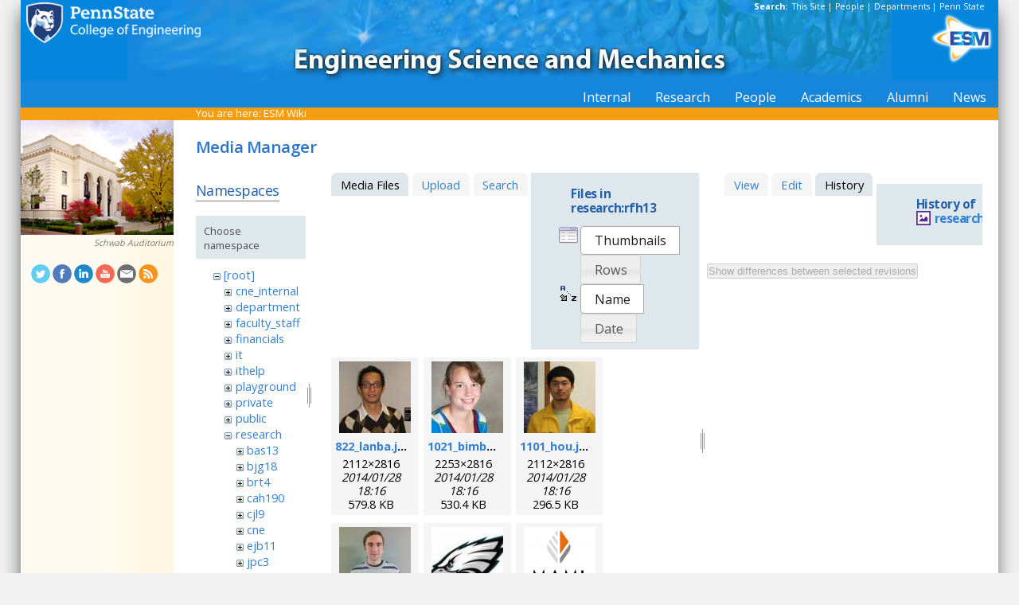

--- FILE ---
content_type: text/html; charset=utf-8
request_url: https://sites.esm.psu.edu/wiki/start?ns=research%3Arfh13&tab_files=files&do=media&tab_details=history&image=research%3Ajuh17%3Anull.jpg
body_size: 30079
content:
<!DOCTYPE html>
<html>
<head>
  <meta http-equiv="Content-Type" content="text/html; charset=utf-8" />
  <title>
    ESM Wiki    [ESM Wiki]
  </title>

  <meta name="generator" content="DokuWiki"/>
<meta name="robots" content="noindex,nofollow"/>
<link rel="search" type="application/opensearchdescription+xml" href="/wiki/lib/exe/opensearch.php" title="ESM Wiki"/>
<link rel="start" href="/wiki/"/>
<link rel="contents" href="/wiki/start?do=index" title="Sitemap"/>
<link rel="manifest" href="/wiki/lib/exe/manifest.php"/>
<link rel="alternate" type="application/rss+xml" title="Recent Changes" href="/wiki/feed.php"/>
<link rel="alternate" type="application/rss+xml" title="Current namespace" href="/wiki/feed.php?mode=list&amp;ns=research:rfh13"/>
<link rel="alternate" type="text/html" title="Plain HTML" href="/wiki/_export/xhtml/start"/>
<link rel="alternate" type="text/plain" title="Wiki Markup" href="/wiki/_export/raw/start"/>
<link rel="stylesheet" href="/wiki/lib/exe/css.php?t=public&amp;tseed=d4ec959b682cd820a9917dbc21725a30"/>
<!--[if gte IE 9]><!-->
<script >/*<![CDATA[*/var NS='research:rfh13';var JSINFO = {"id":"start","namespace":"research:rfh13","ACT":"media","useHeadingNavigation":1,"useHeadingContent":1};
/*!]]>*/</script>
<script src="/wiki/lib/exe/jquery.php?tseed=f0349b609f9b91a485af8fd8ecd4aea4" defer="defer">/*<![CDATA[*/
/*!]]>*/</script>
<script src="/wiki/lib/exe/js.php?t=public&amp;tseed=d4ec959b682cd820a9917dbc21725a30" defer="defer">/*<![CDATA[*/
/*!]]>*/</script>
<!--<![endif]-->
<link href="/css/inside.css" rel="stylesheet" type="text/css" />
<link href='https://fonts.googleapis.com/css?family=Open+Sans:700,600,400' rel='stylesheet' type='text/css'>
  <link rel="shortcut icon" href="/wiki/lib/tpl/public/images/favicon.ico" />
<link rel="apple-touch-icon" href="/wiki/lib/tpl/public/images/apple-touch-icon.png" />
<script type="text/javascript">
  // Google Analytics by Bill Ames
  var _gaq = _gaq || [];
  _gaq.push(['_setAccount', 'UA-35002587-1']);
  _gaq.push(['_setDomainName', 'esm.psu.edu']);
  _gaq.push(['_trackPageview']);

  (function() {
    var ga = document.createElement('script'); ga.type = 'text/javascript'; ga.async = true;
    ga.src = ('https:' == document.location.protocol ? 'https://ssl' : 'http://www') + '.google-analytics.com/ga.js';
    var s = document.getElementsByTagName('script')[0]; s.parentNode.insertBefore(ga, s);
  })();

// This code prevents the clicky TOC toggling. - AJM
jQuery(document).ready(function() {
 jQuery('#dw__toc h3').off('click');
});
 
</script>
</head>
<body>
<div id="container">
<div id="multisearch"> 
	<strong>Search: </strong>&nbsp;<a href=https://sites.esm.psu.edu/search>This Site</a> | 
	<a href="http://www.psu.edu/directory/" target="_blank">People</a> | 
	<a href="http://www.psu.edu/directory/dept/" target="_blank">Departments</a> | 
	<a href="http://search.psu.edu" target="_blank">Penn State</a>
</div>
<div id="banner">
    <a href="http://www.psu.edu"><img id="psumark" src="/img2/PSU_mark_reverse-short2.png" alt="Penn State" /></a>
    <a href=http://www.esm.psu.edu><img id="bannerimg" src="/img/banner_blue.jpg" alt="ESM" /></a>
    <a href=http://www.esm.psu.edu/><span id="mobiletitle">Engineering Science<br /> and Mechanics</span><img id="ligature" src="/img2/ligature.png" alt="ESM" /></a>
</div> 
<!-- Masthead Ends Here --><div id="tabs-wrap"><div id="tabs"><ul><li><div class="dropcontainer"><a href="https://sites.esm.psu.edu/"><span>Internal</span></a><ul class="dropdown"></ul></div></li><li><div class="dropcontainer"><a href="http://www.esm.psu.edu/research/index.aspx"><span>Research</span></a><ul class="dropdown"></ul></div></li><li><div class="dropcontainer"><a href="http://www.esm.psu.edu/department/faculty-staff-list.aspx"><span>People</span></a><ul class="dropdown"><li><a href="http://www.esm.psu.edu/department/faculty-list.aspx">Faculty</a></li><li><a href="http://www.esm.psu.edu/department/staff-list.aspx">Staff</a></li><li><a href="http://www.esm.psu.edu/department/faculty-staff-list.aspx">Directory</a></li></ul></div></li><li><div class="dropcontainer"><a href="https://sites.esm.psu.edu"><span>Academics</span></a><ul class="dropdown"><li><a href="http://www.esm.psu.edu/academics/undergraduate/prospective-students.aspx">Undergrad</a></li><li><a href="http://www.esm.psu.edu/academics/graduate/prospective-students.aspx">Graduate</a></li><li><a href="http://www.esm.psu.edu/academics/graduate/one-year-masters-degree-programs.aspx">One-Year <br />Professional Degrees</a></li></ul></div></li><li><div class="dropcontainer"><a href="http://www.esm.psu.edu/alumni/index.aspx"><span>Alumni</span></a><ul class="dropdown"></ul></div></li><li><div class="dropcontainer"><a href="http://www.esm.psu.edu/news/"><span>News</span></a><ul class="dropdown"><li><a href="https://sites.esm.psu.edu/news/">Archives</a></li></ul></div></li></ul></div></div><!-- Tabs Border Starts Here -->
	<div id="tabsBorder">
	<div id="crumbs">
    
          <span class="bchead">You are here: </span><span class="home"><bdi><a href="/wiki/start" class="wikilink1" title="start" data-wiki-id="start">ESM Wiki</a></bdi></span>    	</div>
	</div> <!-- tabsBorder -->
<!-- Tabs Border Ends Here -->

<div id="middle-wrap">
<div id="navigationwrap">
<div id="navigation">
	<div id="sidebar_image"><a href="http://www.cpa.psu.edu/tech/schwabintro.html"><img src="/litecms/media/RandomSidebarImages/59_schwab05.jpg" width="192" height="144" alt="Schwab Auditorium - photo by William Ames" title="Schwab Auditorium - photo by William Ames" /></a><br /><a href="http://www.cpa.psu.edu/tech/schwabintro.html">Schwab Auditorium</a></div>	</div> <!-- navigation end --> 
	<div id="socialmedia">
<a href="https://twitter.com/PSUESM" onclick="javascript:window.open(this.href, '', 'menubar=no,toolbar=no,resizable=yes,scrollbars=yes,height=768,width=1024');return false;">
<img src="/litecms/media/social_media/183_twitter.png" width="24" height="24" alt="Twitter Icon" title="Twitter" /></a>
<a href="https://www.facebook.com/psuesm" onclick="javascript:window.open(this.href, '', 'menubar=no,toolbar=no,resizable=yes,scrollbars=yes,height=768,width=1024');return false;"><img src="/litecms/media/social_media/177_facebook.png" width="24" height="24" alt="Facebook icon" title="Facebook" /></a>
<!-- <a href="http://www.linkedin.com/groups?gid=155040" onclick="javascript:window.open(this.href, '', 'menubar=no,toolbar=no,resizable=yes,scrollbars=yes,height=768,width=1024');return false;"><img src="/litecms/media/social_media/180_linkedin.png" width="24" height="24" alt="LinkedIn icon" title="LinkedIn" /></a> -->
<a href="https://www.linkedin.com/groups/13339066/" onclick="javascript:window.open(this.href, '', 'menubar=no,toolbar=no,resizable=yes,scrollbars=yes,height=768,width=1024');return false;"><img src="/litecms/media/social_media/180_linkedin.png" width="24" height="24" alt="LinkedIn icon" title="LinkedIn" /></a>
<a href="http://www.youtube.com/user/PSUESM" onclick="javascript:window.open(this.href, '', 'menubar=no,toolbar=no,resizable=yes,scrollbars=yes,height=768,width=1024');return false;"><img src="/litecms/media/social_media/181_youtube.png" width="24" height="24" alt="YoutTube" title="YouTube" /></a>
<a href="http://www.esm.psu.edu/contact" onclick="javascript:window.open(this.href, '', 'menubar=no,toolbar=no,resizable=yes,scrollbars=yes,height=768,width=1024');return false;"><img src="/litecms/media/social_media/185_email.png" width="24" height="24" alt="Email icon" title="Email" /></a>
<a href="http://www.esm.psu.edu/news/xml-rss2.php" onclick="javascript:window.open(this.href, '', 'menubar=no,toolbar=no,resizable=yes,scrollbars=yes,height=768,width=1024');return false;"><img src="/litecms/media/social_media/182_rss.png" width="24" height="24" alt="RSS icon" title="ESM Blog" /></a>
</div><!--socialmedia--></div> <!-- navigationwrap end -->

<div id="content-wrap">
<!-- Content Starts Here -->
<div id="content" class="dokuwiki">
<div id="mediamanager__page">
<h1>Media Manager</h1>
<div class="panel namespaces">
<h2>Namespaces</h2>
<div class="panelHeader">Choose namespace</div>
<div class="panelContent" id="media__tree">

<ul class="idx">
<li class="media level0 open"><img src="/wiki/lib/images/minus.gif" alt="−" /><div class="li"><a href="/wiki/start?ns=&amp;tab_files=files&amp;do=media&amp;tab_details=history&amp;image=research%3Ajuh17%3Anull.jpg" class="idx_dir">[root]</a></div>
<ul class="idx">
<li class="media level1 closed"><img src="/wiki/lib/images/plus.gif" alt="+" /><div class="li"><a href="/wiki/start?ns=cne_internal&amp;tab_files=files&amp;do=media&amp;tab_details=history&amp;image=research%3Ajuh17%3Anull.jpg" class="idx_dir">cne_internal</a></div></li>
<li class="media level1 closed"><img src="/wiki/lib/images/plus.gif" alt="+" /><div class="li"><a href="/wiki/start?ns=department&amp;tab_files=files&amp;do=media&amp;tab_details=history&amp;image=research%3Ajuh17%3Anull.jpg" class="idx_dir">department</a></div></li>
<li class="media level1 closed"><img src="/wiki/lib/images/plus.gif" alt="+" /><div class="li"><a href="/wiki/start?ns=faculty_staff&amp;tab_files=files&amp;do=media&amp;tab_details=history&amp;image=research%3Ajuh17%3Anull.jpg" class="idx_dir">faculty_staff</a></div></li>
<li class="media level1 closed"><img src="/wiki/lib/images/plus.gif" alt="+" /><div class="li"><a href="/wiki/start?ns=financials&amp;tab_files=files&amp;do=media&amp;tab_details=history&amp;image=research%3Ajuh17%3Anull.jpg" class="idx_dir">financials</a></div></li>
<li class="media level1 closed"><img src="/wiki/lib/images/plus.gif" alt="+" /><div class="li"><a href="/wiki/start?ns=it&amp;tab_files=files&amp;do=media&amp;tab_details=history&amp;image=research%3Ajuh17%3Anull.jpg" class="idx_dir">it</a></div></li>
<li class="media level1 closed"><img src="/wiki/lib/images/plus.gif" alt="+" /><div class="li"><a href="/wiki/start?ns=ithelp&amp;tab_files=files&amp;do=media&amp;tab_details=history&amp;image=research%3Ajuh17%3Anull.jpg" class="idx_dir">ithelp</a></div></li>
<li class="media level1 closed"><img src="/wiki/lib/images/plus.gif" alt="+" /><div class="li"><a href="/wiki/start?ns=playground&amp;tab_files=files&amp;do=media&amp;tab_details=history&amp;image=research%3Ajuh17%3Anull.jpg" class="idx_dir">playground</a></div></li>
<li class="media level1 closed"><img src="/wiki/lib/images/plus.gif" alt="+" /><div class="li"><a href="/wiki/start?ns=private&amp;tab_files=files&amp;do=media&amp;tab_details=history&amp;image=research%3Ajuh17%3Anull.jpg" class="idx_dir">private</a></div></li>
<li class="media level1 closed"><img src="/wiki/lib/images/plus.gif" alt="+" /><div class="li"><a href="/wiki/start?ns=public&amp;tab_files=files&amp;do=media&amp;tab_details=history&amp;image=research%3Ajuh17%3Anull.jpg" class="idx_dir">public</a></div></li>
<li class="media level1 open"><img src="/wiki/lib/images/minus.gif" alt="−" /><div class="li"><a href="/wiki/start?ns=research&amp;tab_files=files&amp;do=media&amp;tab_details=history&amp;image=research%3Ajuh17%3Anull.jpg" class="idx_dir">research</a></div>
<ul class="idx">
<li class="media level2 closed"><img src="/wiki/lib/images/plus.gif" alt="+" /><div class="li"><a href="/wiki/start?ns=research%3Abas13&amp;tab_files=files&amp;do=media&amp;tab_details=history&amp;image=research%3Ajuh17%3Anull.jpg" class="idx_dir">bas13</a></div></li>
<li class="media level2 closed"><img src="/wiki/lib/images/plus.gif" alt="+" /><div class="li"><a href="/wiki/start?ns=research%3Abjg18&amp;tab_files=files&amp;do=media&amp;tab_details=history&amp;image=research%3Ajuh17%3Anull.jpg" class="idx_dir">bjg18</a></div></li>
<li class="media level2 closed"><img src="/wiki/lib/images/plus.gif" alt="+" /><div class="li"><a href="/wiki/start?ns=research%3Abrt4&amp;tab_files=files&amp;do=media&amp;tab_details=history&amp;image=research%3Ajuh17%3Anull.jpg" class="idx_dir">brt4</a></div></li>
<li class="media level2 closed"><img src="/wiki/lib/images/plus.gif" alt="+" /><div class="li"><a href="/wiki/start?ns=research%3Acah190&amp;tab_files=files&amp;do=media&amp;tab_details=history&amp;image=research%3Ajuh17%3Anull.jpg" class="idx_dir">cah190</a></div></li>
<li class="media level2 closed"><img src="/wiki/lib/images/plus.gif" alt="+" /><div class="li"><a href="/wiki/start?ns=research%3Acjl9&amp;tab_files=files&amp;do=media&amp;tab_details=history&amp;image=research%3Ajuh17%3Anull.jpg" class="idx_dir">cjl9</a></div></li>
<li class="media level2 closed"><img src="/wiki/lib/images/plus.gif" alt="+" /><div class="li"><a href="/wiki/start?ns=research%3Acne&amp;tab_files=files&amp;do=media&amp;tab_details=history&amp;image=research%3Ajuh17%3Anull.jpg" class="idx_dir">cne</a></div></li>
<li class="media level2 closed"><img src="/wiki/lib/images/plus.gif" alt="+" /><div class="li"><a href="/wiki/start?ns=research%3Aejb11&amp;tab_files=files&amp;do=media&amp;tab_details=history&amp;image=research%3Ajuh17%3Anull.jpg" class="idx_dir">ejb11</a></div></li>
<li class="media level2 closed"><img src="/wiki/lib/images/plus.gif" alt="+" /><div class="li"><a href="/wiki/start?ns=research%3Ajpc3&amp;tab_files=files&amp;do=media&amp;tab_details=history&amp;image=research%3Ajuh17%3Anull.jpg" class="idx_dir">jpc3</a></div></li>
<li class="media level2 closed"><img src="/wiki/lib/images/plus.gif" alt="+" /><div class="li"><a href="/wiki/start?ns=research%3Ajuh17&amp;tab_files=files&amp;do=media&amp;tab_details=history&amp;image=research%3Ajuh17%3Anull.jpg" class="idx_dir">juh17</a></div></li>
<li class="media level2 closed"><img src="/wiki/lib/images/plus.gif" alt="+" /><div class="li"><a href="/wiki/start?ns=research%3Alhf10&amp;tab_files=files&amp;do=media&amp;tab_details=history&amp;image=research%3Ajuh17%3Anull.jpg" class="idx_dir">lhf10</a></div></li>
<li class="media level2 closed"><img src="/wiki/lib/images/plus.gif" alt="+" /><div class="li"><a href="/wiki/start?ns=research%3Amcd18&amp;tab_files=files&amp;do=media&amp;tab_details=history&amp;image=research%3Ajuh17%3Anull.jpg" class="idx_dir">mcd18</a></div></li>
<li class="media level2 closed"><img src="/wiki/lib/images/plus.gif" alt="+" /><div class="li"><a href="/wiki/start?ns=research%3Amwh4&amp;tab_files=files&amp;do=media&amp;tab_details=history&amp;image=research%3Ajuh17%3Anull.jpg" class="idx_dir">mwh4</a></div></li>
<li class="media level2 closed"><img src="/wiki/lib/images/plus.gif" alt="+" /><div class="li"><a href="/wiki/start?ns=research%3Amxl46&amp;tab_files=files&amp;do=media&amp;tab_details=history&amp;image=research%3Ajuh17%3Anull.jpg" class="idx_dir">mxl46</a></div></li>
<li class="media level2 closed"><img src="/wiki/lib/images/plus.gif" alt="+" /><div class="li"><a href="/wiki/start?ns=research%3Aooa1&amp;tab_files=files&amp;do=media&amp;tab_details=history&amp;image=research%3Ajuh17%3Anull.jpg" class="idx_dir">ooa1</a></div></li>
<li class="media level2 closed"><img src="/wiki/lib/images/plus.gif" alt="+" /><div class="li"><a href="/wiki/start?ns=research%3Apjd17&amp;tab_files=files&amp;do=media&amp;tab_details=history&amp;image=research%3Ajuh17%3Anull.jpg" class="idx_dir">pjd17</a></div></li>
<li class="media level2 closed"><img src="/wiki/lib/images/plus.gif" alt="+" /><div class="li"><a href="/wiki/start?ns=research%3Apml8&amp;tab_files=files&amp;do=media&amp;tab_details=history&amp;image=research%3Ajuh17%3Anull.jpg" class="idx_dir">pml8</a></div></li>
<li class="media level2 open"><img src="/wiki/lib/images/minus.gif" alt="−" /><div class="li"><a href="/wiki/start?ns=research%3Arfh13&amp;tab_files=files&amp;do=media&amp;tab_details=history&amp;image=research%3Ajuh17%3Anull.jpg" class="idx_dir">rfh13</a></div></li>
<li class="media level2 closed"><img src="/wiki/lib/images/plus.gif" alt="+" /><div class="li"><a href="/wiki/start?ns=research%3Asjf2&amp;tab_files=files&amp;do=media&amp;tab_details=history&amp;image=research%3Ajuh17%3Anull.jpg" class="idx_dir">sjf2</a></div></li>
<li class="media level2 closed"><img src="/wiki/lib/images/plus.gif" alt="+" /><div class="li"><a href="/wiki/start?ns=research%3Asuz10&amp;tab_files=files&amp;do=media&amp;tab_details=history&amp;image=research%3Ajuh17%3Anull.jpg" class="idx_dir">suz10</a></div></li>
</ul>
</li>
<li class="media level1 closed"><img src="/wiki/lib/images/plus.gif" alt="+" /><div class="li"><a href="/wiki/start?ns=staff&amp;tab_files=files&amp;do=media&amp;tab_details=history&amp;image=research%3Ajuh17%3Anull.jpg" class="idx_dir">staff</a></div></li>
<li class="media level1 closed"><img src="/wiki/lib/images/plus.gif" alt="+" /><div class="li"><a href="/wiki/start?ns=video&amp;tab_files=files&amp;do=media&amp;tab_details=history&amp;image=research%3Ajuh17%3Anull.jpg" class="idx_dir">video</a></div></li>
<li class="media level1 closed"><img src="/wiki/lib/images/plus.gif" alt="+" /><div class="li"><a href="/wiki/start?ns=wiki&amp;tab_files=files&amp;do=media&amp;tab_details=history&amp;image=research%3Ajuh17%3Anull.jpg" class="idx_dir">wiki</a></div></li>
</ul></li>
</ul>
</div>
</div>
<div class="panel filelist">
<h2 class="a11y">Media Files</h2>
<ul class="tabs">
<li><strong>Media Files</strong></li>
<li><a href="/wiki/start?tab_files=upload&amp;do=media&amp;tab_details=history&amp;image=research%3Ajuh17%3Anull.jpg&amp;ns=research%3Arfh13">Upload</a></li>
<li><a href="/wiki/start?tab_files=search&amp;do=media&amp;tab_details=history&amp;image=research%3Ajuh17%3Anull.jpg&amp;ns=research%3Arfh13">Search</a></li>
</ul>
<div class="panelHeader">
<h3>Files in <strong>research:rfh13</strong></h3>
<form method="get" action="/wiki/start" class="options doku_form" accept-charset="utf-8"><input type="hidden" name="sectok" value="" /><input type="hidden" name="do" value="media" /><input type="hidden" name="tab_files" value="files" /><input type="hidden" name="tab_details" value="history" /><input type="hidden" name="image" value="research:juh17:null.jpg" /><input type="hidden" name="ns" value="research:rfh13" /><div class="no"><ul>
<li class="listType"><label for="listType__thumbs" class="thumbs">
<input name="list_dwmedia" type="radio" value="thumbs" id="listType__thumbs" class="thumbs" checked="checked" />
<span>Thumbnails</span>
</label><label for="listType__rows" class="rows">
<input name="list_dwmedia" type="radio" value="rows" id="listType__rows" class="rows" />
<span>Rows</span>
</label></li>
<li class="sortBy"><label for="sortBy__name" class="name">
<input name="sort_dwmedia" type="radio" value="name" id="sortBy__name" class="name" checked="checked" />
<span>Name</span>
</label><label for="sortBy__date" class="date">
<input name="sort_dwmedia" type="radio" value="date" id="sortBy__date" class="date" />
<span>Date</span>
</label></li>
<li><button value="1" type="submit">Apply</button></li>
</ul>
</div></form></div>
<div class="panelContent">
<ul class="thumbs"><li><dl title="822_lanba.jpg"><dt><a id="l_:research:rfh13:822_lanba.jpg" class="image thumb" href="/wiki/start?image=research%3Arfh13%3A822_lanba.jpg&amp;ns=research%3Arfh13&amp;tab_details=view&amp;do=media&amp;tab_files=files"><img src="/wiki/_media/research:rfh13:822_lanba.jpg?w=90&amp;h=90&amp;tok=5d7453" alt="822_lanba.jpg" loading="lazy" width="90" height="90" /></a></dt><dd class="name"><a href="/wiki/start?image=research%3Arfh13%3A822_lanba.jpg&amp;ns=research%3Arfh13&amp;tab_details=view&amp;do=media&amp;tab_files=files" id="h_:research:rfh13:822_lanba.jpg">822_lanba.jpg</a></dd><dd class="size">2112&#215;2816</dd><dd class="date">2014/01/28 18:16</dd><dd class="filesize">579.8 KB</dd></dl></li><li><dl title="1021_bimber.jpg"><dt><a id="l_:research:rfh13:1021_bimber.jpg" class="image thumb" href="/wiki/start?image=research%3Arfh13%3A1021_bimber.jpg&amp;ns=research%3Arfh13&amp;tab_details=view&amp;do=media&amp;tab_files=files"><img src="/wiki/_media/research:rfh13:1021_bimber.jpg?w=90&amp;h=90&amp;tok=6f5f82" alt="1021_bimber.jpg" loading="lazy" width="90" height="90" /></a></dt><dd class="name"><a href="/wiki/start?image=research%3Arfh13%3A1021_bimber.jpg&amp;ns=research%3Arfh13&amp;tab_details=view&amp;do=media&amp;tab_files=files" id="h_:research:rfh13:1021_bimber.jpg">1021_bimber.jpg</a></dd><dd class="size">2253&#215;2816</dd><dd class="date">2014/01/28 18:16</dd><dd class="filesize">530.4 KB</dd></dl></li><li><dl title="1101_hou.jpg"><dt><a id="l_:research:rfh13:1101_hou.jpg" class="image thumb" href="/wiki/start?image=research%3Arfh13%3A1101_hou.jpg&amp;ns=research%3Arfh13&amp;tab_details=view&amp;do=media&amp;tab_files=files"><img src="/wiki/_media/research:rfh13:1101_hou.jpg?w=90&amp;h=90&amp;tok=c5a9b6" alt="1101_hou.jpg" loading="lazy" width="90" height="90" /></a></dt><dd class="name"><a href="/wiki/start?image=research%3Arfh13%3A1101_hou.jpg&amp;ns=research%3Arfh13&amp;tab_details=view&amp;do=media&amp;tab_files=files" id="h_:research:rfh13:1101_hou.jpg">1101_hou.jpg</a></dd><dd class="size">2112&#215;2816</dd><dd class="date">2014/01/28 18:16</dd><dd class="filesize">296.5 KB</dd></dl></li><li><dl title="alpar_turk_photo.jpg"><dt><a id="l_:research:rfh13:alpar_turk_photo.jpg" class="image thumb" href="/wiki/start?image=research%3Arfh13%3Aalpar_turk_photo.jpg&amp;ns=research%3Arfh13&amp;tab_details=view&amp;do=media&amp;tab_files=files"><img src="/wiki/_media/research:rfh13:alpar_turk_photo.jpg?w=90&amp;h=90&amp;tok=14b89a" alt="alpar_turk_photo.jpg" loading="lazy" width="90" height="90" /></a></dt><dd class="name"><a href="/wiki/start?image=research%3Arfh13%3Aalpar_turk_photo.jpg&amp;ns=research%3Arfh13&amp;tab_details=view&amp;do=media&amp;tab_files=files" id="h_:research:rfh13:alpar_turk_photo.jpg">alpar_turk_photo.jpg</a></dd><dd class="size">1936&#215;2592</dd><dd class="date">2014/01/28 18:16</dd><dd class="filesize">3.8 MB</dd></dl></li><li><dl title="images.jpeg"><dt><a id="l_:research:rfh13:images.jpeg" class="image thumb" href="/wiki/start?image=research%3Arfh13%3Aimages.jpeg&amp;ns=research%3Arfh13&amp;tab_details=view&amp;do=media&amp;tab_files=files"><img src="/wiki/_media/research:rfh13:images.jpeg?w=90&amp;h=90&amp;tok=56a019" alt="images.jpeg" loading="lazy" width="90" height="90" /></a></dt><dd class="name"><a href="/wiki/start?image=research%3Arfh13%3Aimages.jpeg&amp;ns=research%3Arfh13&amp;tab_details=view&amp;do=media&amp;tab_files=files" id="h_:research:rfh13:images.jpeg">images.jpeg</a></dd><dd class="size">116&#215;102</dd><dd class="date">2014/01/28 18:16</dd><dd class="filesize">2.8 KB</dd></dl></li><li><dl title="lab_logo.png"><dt><a id="l_:research:rfh13:lab_logo.png" class="image thumb" href="/wiki/start?image=research%3Arfh13%3Alab_logo.png&amp;ns=research%3Arfh13&amp;tab_details=view&amp;do=media&amp;tab_files=files"><img src="/wiki/_media/research:rfh13:lab_logo.png?w=90&amp;h=90&amp;tok=fa588c" alt="lab_logo.png" loading="lazy" width="90" height="90" /></a></dt><dd class="name"><a href="/wiki/start?image=research%3Arfh13%3Alab_logo.png&amp;ns=research%3Arfh13&amp;tab_details=view&amp;do=media&amp;tab_files=files" id="h_:research:rfh13:lab_logo.png">lab_logo.png</a></dd><dd class="size">870&#215;604</dd><dd class="date">2014/01/28 18:16</dd><dd class="filesize">53.9 KB</dd></dl></li><li><dl title="lab_logo_-v3.jpg"><dt><a id="l_:research:rfh13:lab_logo_-v3.jpg" class="image thumb" href="/wiki/start?image=research%3Arfh13%3Alab_logo_-v3.jpg&amp;ns=research%3Arfh13&amp;tab_details=view&amp;do=media&amp;tab_files=files"><img src="/wiki/_media/research:rfh13:lab_logo_-v3.jpg?w=90&amp;h=90&amp;tok=0b22ae" alt="lab_logo_-v3.jpg" loading="lazy" width="90" height="90" /></a></dt><dd class="name"><a href="/wiki/start?image=research%3Arfh13%3Alab_logo_-v3.jpg&amp;ns=research%3Arfh13&amp;tab_details=view&amp;do=media&amp;tab_files=files" id="h_:research:rfh13:lab_logo_-v3.jpg">lab_logo_-v3.jpg</a></dd><dd class="size">872&#215;416</dd><dd class="date">2014/01/28 18:16</dd><dd class="filesize">50.3 KB</dd></dl></li><li><dl title="rfh13100.jpg"><dt><a id="l_:research:rfh13:rfh13100.jpg" class="image thumb" href="/wiki/start?image=research%3Arfh13%3Arfh13100.jpg&amp;ns=research%3Arfh13&amp;tab_details=view&amp;do=media&amp;tab_files=files"><img src="/wiki/_media/research:rfh13:rfh13100.jpg?w=90&amp;h=90&amp;tok=35cd42" alt="rfh13100.jpg" loading="lazy" width="90" height="90" /></a></dt><dd class="name"><a href="/wiki/start?image=research%3Arfh13%3Arfh13100.jpg&amp;ns=research%3Arfh13&amp;tab_details=view&amp;do=media&amp;tab_files=files" id="h_:research:rfh13:rfh13100.jpg">rfh13100.jpg</a></dd><dd class="size">68&#215;100</dd><dd class="date">2014/01/28 18:16</dd><dd class="filesize">7.2 KB</dd></dl></li><li><dl title="rfh13200.jpg"><dt><a id="l_:research:rfh13:rfh13200.jpg" class="image thumb" href="/wiki/start?image=research%3Arfh13%3Arfh13200.jpg&amp;ns=research%3Arfh13&amp;tab_details=view&amp;do=media&amp;tab_files=files"><img src="/wiki/_media/research:rfh13:rfh13200.jpg?w=90&amp;h=90&amp;tok=d5b3f1" alt="rfh13200.jpg" loading="lazy" width="90" height="90" /></a></dt><dd class="name"><a href="/wiki/start?image=research%3Arfh13%3Arfh13200.jpg&amp;ns=research%3Arfh13&amp;tab_details=view&amp;do=media&amp;tab_files=files" id="h_:research:rfh13:rfh13200.jpg">rfh13200.jpg</a></dd><dd class="size">136&#215;200</dd><dd class="date">2014/01/28 18:16</dd><dd class="filesize">12.7 KB</dd></dl></li><li><dl title="rfh13400.jpg"><dt><a id="l_:research:rfh13:rfh13400.jpg" class="image thumb" href="/wiki/start?image=research%3Arfh13%3Arfh13400.jpg&amp;ns=research%3Arfh13&amp;tab_details=view&amp;do=media&amp;tab_files=files"><img src="/wiki/_media/research:rfh13:rfh13400.jpg?w=90&amp;h=90&amp;tok=11713c" alt="rfh13400.jpg" loading="lazy" width="90" height="90" /></a></dt><dd class="name"><a href="/wiki/start?image=research%3Arfh13%3Arfh13400.jpg&amp;ns=research%3Arfh13&amp;tab_details=view&amp;do=media&amp;tab_files=files" id="h_:research:rfh13:rfh13400.jpg">rfh13400.jpg</a></dd><dd class="size">272&#215;400</dd><dd class="date">2014/01/28 18:16</dd><dd class="filesize">33.1 KB</dd></dl></li></ul>
</div>
</div>
<div class="panel file">
<h2 class="a11y">File</h2>
<ul class="tabs">
<li><a href="/wiki/start?tab_details=view&amp;do=media&amp;tab_files=files&amp;image=research%3Ajuh17%3Anull.jpg&amp;ns=research%3Arfh13">View</a></li>
<li><a href="/wiki/start?tab_details=edit&amp;do=media&amp;tab_files=files&amp;image=research%3Ajuh17%3Anull.jpg&amp;ns=research%3Arfh13">Edit</a></li>
<li><strong>History</strong></li>
</ul>
<div class="panelHeader"><h3>History of <strong><a href="/wiki/_media/research:juh17:null.jpg" class="select mediafile mf_jpg" title="View original file">research:juh17:null.jpg</a></strong></h3></div>
<div class="panelContent">
<form id="page__revisions" action="/wiki/start?image=research%3Ajuh17%3Anull.jpg&amp;do=media&amp;tab_files=files&amp;tab_details=history&amp;ns=research%3Arfh13" class="changes doku_form" method="post" accept-charset="utf-8"><input type="hidden" name="sectok" value="" /><input type="hidden" name="mediado" value="diff" /><div class="no"><ul ></ul><button name="do[diff]" value="1" type="submit">Show differences between selected revisions</button></div></form><div class="pagenav"></div></div>
</div>
</div>
<div class="meta">
	<div class="doc">
		<bdi>start.txt</bdi> · Last modified: 2014/01/28 18:17 by <bdi>127.0.0.1</bdi>	</div>
</div>
<hr/> 

<div class="dirspacer">&nbsp;</div>

<div class="footerinc">
  <a  href="/wiki/feed.php" title="Recent changes RSS feed"><img src="/wiki/lib/tpl/public/images/button-rss.png" width="80" height="15" alt="Recent changes RSS feed" /></a>

  <a  href="http://www.php.net" title="Powered by PHP"><img src="/wiki/lib/tpl/public/images/button-php.gif" width="80" height="15" alt="Powered by PHP" /></a>

  <a  href="http://validator.w3.org/check/referer" title="Valid XHTML 1.0"><img src="/wiki/lib/tpl/public/images/button-xhtml.png" width="80" height="15" alt="Valid XHTML 1.0" /></a>

  <a  href="http://jigsaw.w3.org/css-validator/check/referer" title="Valid CSS"><img src="/wiki/lib/tpl/public/images/button-css.png" width="80" height="15" alt="Valid CSS" /></a>

  <a  href="http://wiki.splitbrain.org/wiki:dokuwiki" title="Driven by DokuWiki"><img src="/wiki/lib/tpl/public/images/button-dw.png" width="80" height="15" alt="Driven by DokuWiki" /></a>

  <a  href="https://secure.esm.psu.edu/wiki/start?ns=research%3Arfh13&tab_files=files&do=media&tab_details=history&image=research%3Ajuh17%3Anull.jpg" title="Edit View"><img src="/wiki/lib/tpl/public/images/button-edit.png" width="80" height="15" alt="Edit" /></a>
</div>

  </div> <!-- content end -->
</div> <!-- content-wrap end -->
</div> <!-- middle-wrap end -->
<script language="javascript" type="text/javascript">
function TextOnly()
{
window.open("http://transcoder.usablenet.com:8080/tt/http://" + location.host + location.pathname);
}
</script>
<div id="footer">
	<ul>
				<li><a href="mailto:webmaster@esm.psu.edu">Email Webmaster</a></li>
		<li>::</li>
		<li><a href="JavaScript:TextOnly()">Text Only Version</a></li>
		<li>::</li>
		<li><a href="http://www.psu.edu/ur/legal.html" target="_blank">Privacy &amp; Legal Statements</a></li>
		<li>::</li>
		<li><a href="http://www.psu.edu/ur/hotline.html" target="_blank">Hotlines</a></li>
		<li>::</li>
		<li><a href="http://www.psu.edu/ur/copyright.html" target="_blank">Copyright Info</a></li>
	</ul>
	<ul>	
		<li><a href="http://www.engr.psu.edu">College of Engineering</a> </li>
		<li>::</li>
		<li><a href="/support/it/">IT Support</a></li>
		<li>::</li>
		<li><a href="http://www.esm.psu.edu/department/contact-us.aspx" target='_blank'>Contact ESM</a></li>
		<li>::</li>
		<li><a href="http://www.esm.psu.edu/department/faculty-staff-list.aspx">ESM Faculty Directory</a></li>
		<li>::</li>
		<li>&copy; 2026 <a href="http://www.psu.edu" target="_blank">The Pennsylvania State University</a></li>
	</ul>
</div> <!-- footer -->
</div> <!-- container end -->
<img src="/wiki/lib/exe/taskrunner.php?id=start&amp;1769084101" width="2" height="1" alt="" /></body>
</html>
